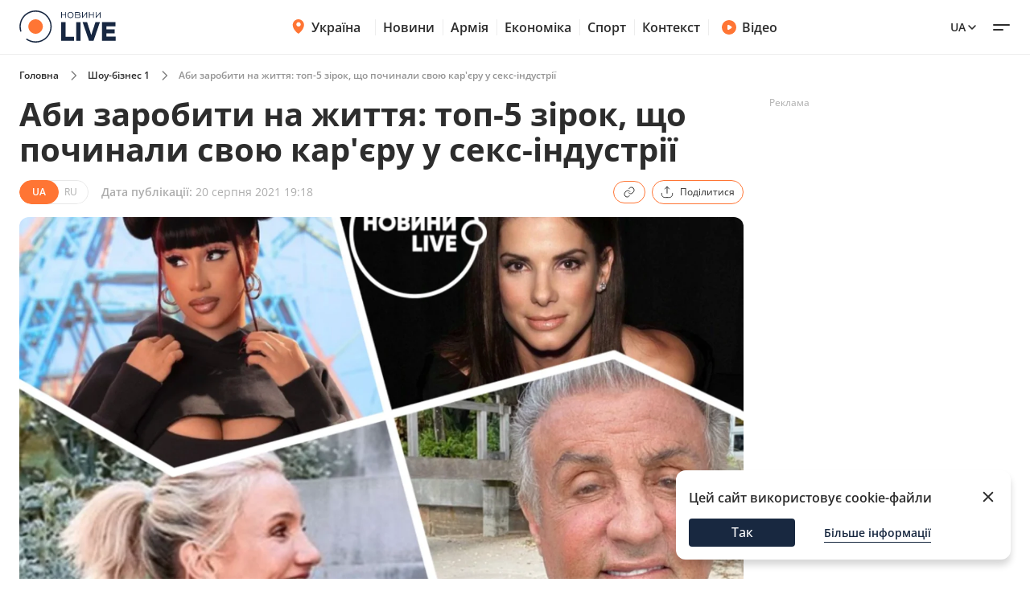

--- FILE ---
content_type: text/html; charset=utf-8
request_url: https://stars.novyny.live/load-post-additional-data/?postId=9967&theme=None
body_size: 3879
content:

<div class="read-more__inner">
  


<div class="grid-item ">
  <a href="https://news.novyny.live/zelenskii-pogodiv-novi-boiovi-operatsiyi-sbu-306934.html">
      
        <img
          width="290"
          height="166"
          alt="Зеленський погодив нові бойові операції СБУ - 290x166"
          src=""
          data-src="https://novyny.live/cdn-cgi/imagedelivery/4_JwVYxosZqzJ7gIDJgTLA/25963223-62db-486f-cabe-d3c741cd3f00/small"
          class="lazy"
          sizes="(max-width: 500px) 400px,(max-width: 1024px) 48vw, 296px"
        />










      
      
  </a>
  <p class="grid-item__title">
    <a href="https://news.novyny.live/zelenskii-pogodiv-novi-boiovi-operatsiyi-sbu-306934.html"> Зеленський погодив нові бойові операції СБУ </a>
  </p>
  
</div>


<div class="grid-item ">
  <a href="https://mobilizatsiya.novyny.live/vidpustka-za-simeinimi-obstavinami-skilki-vona-trivaie-306825.html">
      
        <img
          width="290"
          height="166"
          alt="Відпустка за сімейними обставинами — скільки вона триває - 304x171"
          src=""
          data-src="https://novyny.live/cdn-cgi/imagedelivery/4_JwVYxosZqzJ7gIDJgTLA/c39d5f16-2eef-4b77-f7fe-32a8c8b98400/small"
          class="lazy"
          sizes="(max-width: 500px) 400px,(max-width: 1024px) 48vw, 296px"
        />
      
      
  </a>
  <p class="grid-item__title">
    <a href="https://mobilizatsiya.novyny.live/vidpustka-za-simeinimi-obstavinami-skilki-vona-trivaie-306825.html"> Відпустка за сімейними обставинами — скільки вона триває </a>
  </p>
  
</div>


<div class="grid-item ">
  <a href="https://cult.novyny.live/5-aromativ-vid-zara-iaki-zaminiat-liuksovi-parfumi-306360.html">
      
        <img
          width="290"
          height="166"
          alt="5 ароматів від Zara, які замінять люксові парфуми - 304x171"
          src=""
          data-src="https://novyny.live/cdn-cgi/imagedelivery/4_JwVYxosZqzJ7gIDJgTLA/adfcfe5b-84ed-479d-0819-675c07f3ed00/small"
          class="lazy"
          sizes="(max-width: 500px) 400px,(max-width: 1024px) 48vw, 296px"
        />
      
      
  </a>
  <p class="grid-item__title">
    <a href="https://cult.novyny.live/5-aromativ-vid-zara-iaki-zaminiat-liuksovi-parfumi-306360.html"> 5 ароматів від Zara, які замінять люксові парфуми </a>
  </p>
  
</div>


</div>
$*

<div class="grid-item">
  <a href="https://videos.novyny.live/news/kiyiv-nemozhlivo-povernuti-do-grafikiv-vidkliuchen-efir-vechirlive-306909.html"><img src="https://novyny.live/cdn-cgi/imagedelivery/4_JwVYxosZqzJ7gIDJgTLA/c16bb647-9196-4e72-0ffa-402a45b58700/small"
      alt="Київ неможливо повернути до графіків відключень — ефір Вечір.LIVE - 304x171" loading="lazy" width="304"
      height="171" /></a>
  <h3 class="grid-item__title">
    <a href="https://videos.novyny.live/news/kiyiv-nemozhlivo-povernuti-do-grafikiv-vidkliuchen-efir-vechirlive-306909.html"> Київ неможливо повернути до графіків відключень — ефір Вечір.LIVE </a>
  </h3>
  <span class="grid-item__date">19 Січень 18:08</span>
</div>

<div class="grid-item">
  <a href="https://videos.novyny.live/news/pochatok-forumu-u-davosi-efir-denlive-306845.html"><img src="https://novyny.live/cdn-cgi/imagedelivery/4_JwVYxosZqzJ7gIDJgTLA/d53b0732-8727-4efc-dcb3-3814af2df000/small"
      alt="Початок форуму у Давосі — ефір День.LIVE - 304x171" loading="lazy" width="304"
      height="171" /></a>
  <h3 class="grid-item__title">
    <a href="https://videos.novyny.live/news/pochatok-forumu-u-davosi-efir-denlive-306845.html"> Початок форуму у Давосі — ефір День.LIVE </a>
  </h3>
  <span class="grid-item__date">19 Січень 13:27</span>
</div>

<div class="grid-item">
  <a href="https://videos.novyny.live/news/rosiia-khoche-nashkoditi-ukrayinskim-aes-efir-ranoklive-306757.html"><img src="https://i.ytimg.com/vi_webp/S60iGkOH7qQ/mqdefault.webp"
      alt="Росія хоче нашкодити українським АЕС — ефір Ранок.LIVE - 304x171" loading="lazy" width="304"
      height="171" /></a>
  <h3 class="grid-item__title">
    <a href="https://videos.novyny.live/news/rosiia-khoche-nashkoditi-ukrayinskim-aes-efir-ranoklive-306757.html"> Росія хоче нашкодити українським АЕС — ефір Ранок.LIVE </a>
  </h3>
  <span class="grid-item__date">19 Січень 08:00</span>
</div>

<div class="grid-item">
  <a href="https://videos.novyny.live/news/pidvishchennia-zarplat-ta-pilgi-biznesu-interviu-getmantseva-306496.html"><img src="https://i.ytimg.com/vi_webp/rJoYY20gjOo/mqdefault.webp"
      alt="Підвищення зарплат та пільги бізнесу — інтервʼю Гетманцева - 304x171" loading="lazy" width="304"
      height="171" /></a>
  <h3 class="grid-item__title">
    <a href="https://videos.novyny.live/news/pidvishchennia-zarplat-ta-pilgi-biznesu-interviu-getmantseva-306496.html"> Підвищення зарплат та пільги бізнесу — інтервʼю Гетманцева </a>
  </h3>
  <span class="grid-item__date">16 Січень 21:00</span>
</div>


$*





    



    
    
    <div class="sidebar-item  "><h4><span class="sidebar-item__time">14:05</span><a href="https://novyny.live/ekonomi/chi-mozhna-rubati-na-drova-dereva-bilia-svogo-budinku-u-2026-rotsi-305198.html">
                        
                            Чи можна рубати на дрова дерева біля свого будинку у 2026 році
                        
                    </a></h4></div>



    
    <span class="sidebar__date ">17 січня 2026</span>
    
    
    <div class="sidebar-item  "><h4><span class="sidebar-item__time">13:02</span><a href="https://novyny.live/ekonomi/novi-tsini-na-produkti-v-supermarketakh-shcho-viddaiut-zi-znizhkami-306554.html">
                        
                            Нові ціни на продукти в супермаркетах — що віддають зі знижками
                        
                    </a></h4></div>



    
    <span class="sidebar__date ">10 січня 2026</span>
    
    
    <div class="sidebar-item  "><h4><span class="sidebar-item__time">17:35</span><a href="https://novyny.live/ekonomi/tsini-na-iaitsia-mozhut-viklikati-posmishku-shcho-vidbuvaietsia-v-atb-305223.html">
                        
                            Ціни на яйця можуть викликати посмішку — що відбувається в АТБ
                        
                    </a></h4></div>



    
    <span class="sidebar__date ">11 січня 2026</span>
    
    
    <div class="sidebar-item  "><h4><span class="sidebar-item__time">15:22</span><a href="https://finance.novyny.live/skilki-zarobliaie-administrator-v-bukoveli-sumi-u-novomu-sezoni-304421.html">
                        
                            Скільки заробляє адміністратор в Буковелі — суми у новому сезоні
                        
                    </a></h4></div>



    
    <span class="sidebar__date ">8 січня 2026</span>
    
    
    <div class="sidebar-item  "><h4><span class="sidebar-item__time">11:22</span><a href="https://realty.novyny.live/zhitlo-pid-zagrozoiu-chomu-mozhut-anuliuvati-pravo-vlasnosti-u-2026-304787.html">
                        
                            Житло під загрозою — чому можуть анулювати право власності у 2026
                        
                    </a></h4></div>



    
    <span class="sidebar__date ">6 січня 2026</span>
    
    
    <div class="sidebar-item  "><h4><span class="sidebar-item__time">08:00</span><a href="https://finance.novyny.live/groshova-dopomoga-vid-karitas-khto-mozhe-otrimati-760-dolariv-304341.html">
                        
                            Грошова допомога від Карітас — хто може отримати 760 доларів
                        
                    </a></h4></div>



    
    <span class="sidebar__date ">18 січня 2026</span>
    
    
    <div class="sidebar-item  "><h4><span class="sidebar-item__time">06:32</span><a href="https://novyny.live/tehnologii/chomu-pravilo-20-80-zariadki-smartfona-bilshe-ne-aktualne-306432.html">
                        
                            Чому правило &quot;20-80&quot; зарядки смартфона більше не актуальне
                        
                    </a></h4></div>



    
    <span class="sidebar__date ">10 січня 2026</span>
    
    
    <div class="sidebar-item  "><h4><span class="sidebar-item__time">19:15</span><a href="https://novyny.live/ekonomi/viyizd-u-polshchu-skilki-gotivki-minimalno-treba-mati-u-2026-305228.html">
                        
                            Виїзд у Польщу — скільки готівки мінімально треба мати у 2026
                        
                    </a></h4></div>



    
    <span class="sidebar__date ">9 січня 2026</span>
    
    
    <div class="sidebar-item  "><h4><span class="sidebar-item__time">15:08</span><a href="https://kyiv.novyny.live/dvi-tets-u-kiievi-ne-pratsiuiut-koli-budinkam-povernut-teplo-305074.html"><b>Дві ТЕЦ у Києві не працюють — коли будинкам повернуть тепло</b></a></h4></div>



    
    <span class="sidebar__date ">10 січня 2026</span>
    
    
    <div class="sidebar-item  "><h4><span class="sidebar-item__time">15:25</span><a href="https://finance.novyny.live/skilki-nova-poshta-bere-za-1-kg-posilki-tarifi-u-2026-rotsi-304452.html">
                        
                            Скільки Нова пошта бере за 1 кг посилки — тарифи у 2026 році
                        
                    </a></h4></div>





$*





    





$*





    



    
    
    <div class="sidebar-item  sidebar-item_article"><a href="https://news.novyny.live/vid-miru-do-protsvitannia-shcho-zminiuietsia-v-golovakh-partneriv-304842.html" class="sidebar-item_article-link"><img src="https://novyny.live/cdn-cgi/imagedelivery/4_JwVYxosZqzJ7gIDJgTLA/ee8e65d2-b5fc-495e-b1fb-27679f1aa800/small" alt="Від миру до процвітання — що змінюється в головах партнерів - 60x60"/></a><h4><span class="sidebar-item__time">06:29</span><a href="https://news.novyny.live/vid-miru-do-protsvitannia-shcho-zminiuietsia-v-golovakh-partneriv-304842.html"><b>Від миру до процвітання — що змінюється в головах партнерів</b></a></h4></div>



    
    <span class="sidebar__date sidebar__date_article">15 січня 2026</span>
    
    
    <div class="sidebar-item  sidebar-item_article"><a href="https://odesa.novyny.live/zhittia-v-blekauti-chi-planuiut-odesiti-viyizhdzhati-z-mista-305808.html" class="sidebar-item_article-link"><img src="https://novyny.live/cdn-cgi/imagedelivery/4_JwVYxosZqzJ7gIDJgTLA/92ed64a1-2036-45ad-b8c1-4cb0d6174400/small" alt="Життя в блекаути — чи планують одесити виїжджати з міста - 60x60"/></a><h4><span class="sidebar-item__time">06:33</span><a href="https://odesa.novyny.live/zhittia-v-blekauti-chi-planuiut-odesiti-viyizhdzhati-z-mista-305808.html">
                        
                            Життя в блекаути — чи планують одесити виїжджати з міста
                        
                    </a></h4></div>



    
    <span class="sidebar__date sidebar__date_article">7 січня 2026</span>
    
    
    <div class="sidebar-item  sidebar-item_article"><a href="https://news.novyny.live/v-ukrayini-zaprovadili-bezkoshtovnii-skrining-zdorovia-304518.html" class="sidebar-item_article-link"><img src="https://novyny.live/cdn-cgi/imagedelivery/4_JwVYxosZqzJ7gIDJgTLA/ccc3ef3e-6c0b-4bc4-e8c6-59d26fa95500/small" alt="В Україні запровадили безкоштовний скринінг здоровʼя - 60x60"/></a><h4><span class="sidebar-item__time">05:59</span><a href="https://news.novyny.live/v-ukrayini-zaprovadili-bezkoshtovnii-skrining-zdorovia-304518.html"><b>В Україні запровадили безкоштовний скринінг здоровʼя</b></a></h4></div>



    
    <span class="sidebar__date sidebar__date_article">5 січня 2026</span>
    
    
    <div class="sidebar-item  sidebar-item_article"><a href="https://news.novyny.live/zelenskii-zapuskaie-velike-perezavantazhennia-vladi-detali-304272.html" class="sidebar-item_article-link"><img src="https://novyny.live/cdn-cgi/imagedelivery/4_JwVYxosZqzJ7gIDJgTLA/e1196fa8-a111-49b5-028e-ddeee6e7ca00/small" alt="Зеленський запускає велике перезавантаження влади: деталі - 60x60"/></a><h4><span class="sidebar-item__time">20:35</span><a href="https://news.novyny.live/zelenskii-zapuskaie-velike-perezavantazhennia-vladi-detali-304272.html"><b>Зеленський запускає велике перезавантаження влади: деталі</b></a></h4></div>



    
    <span class="sidebar__date sidebar__date_article">8 січня 2026</span>
    
    
    <div class="sidebar-item  sidebar-item_article"><a href="https://odesa.novyny.live/rinok-cheremushki-v-odesi-shcho-podorozhchalo-pislia-sviat-304844.html" class="sidebar-item_article-link"><img src="https://novyny.live/cdn-cgi/imagedelivery/4_JwVYxosZqzJ7gIDJgTLA/3ff81354-9cb2-4bc0-0807-44ece6695300/small" alt="Ринок Черемушки в Одесі — що подорожчало після свят - 60x60"/></a><h4><span class="sidebar-item__time">21:33</span><a href="https://odesa.novyny.live/rinok-cheremushki-v-odesi-shcho-podorozhchalo-pislia-sviat-304844.html">
                        
                            Ринок Черемушки в Одесі — що подорожчало після свят
                        
                    </a></h4></div>



    
    <span class="sidebar__date sidebar__date_article">6 січня 2026</span>
    
    
    <div class="sidebar-item  sidebar-item_article"><a href="https://news.novyny.live/novoiulianskii-i-grigorianskii-kalendari-rizni-dati-odna-vira-304447.html" class="sidebar-item_article-link"><img src="https://novyny.live/cdn-cgi/imagedelivery/4_JwVYxosZqzJ7gIDJgTLA/257bab25-7312-4eeb-d6df-4786bb8c9500/small" alt="Новоюліанський і григоріанський календарі — різні дати, одна віра - 60x60"/></a><h4><span class="sidebar-item__time">18:04</span><a href="https://news.novyny.live/novoiulianskii-i-grigorianskii-kalendari-rizni-dati-odna-vira-304447.html">
                        
                            Новоюліанський і григоріанський календарі — різні дати, одна віра
                        
                    </a></h4></div>



    
    <span class="sidebar__date sidebar__date_article">8 січня 2026</span>
    
    
    <div class="sidebar-item  sidebar-item_article"><a href="https://news.novyny.live/osoblivi-vminnia-chim-budanov-dopomagaie-prezidentu-v-op-304869.html" class="sidebar-item_article-link"><img src="https://novyny.live/cdn-cgi/imagedelivery/4_JwVYxosZqzJ7gIDJgTLA/a48f1a0c-5192-445e-48df-bb004b942c00/small" alt="Особливі вміння — чим Буданов допомагає президенту в ОП - 60x60"/></a><h4><span class="sidebar-item__time">16:12</span><a href="https://news.novyny.live/osoblivi-vminnia-chim-budanov-dopomagaie-prezidentu-v-op-304869.html"><b>Особливі вміння — чим Буданов допомагає президенту в ОП</b></a></h4></div>



    
    <span class="sidebar__date sidebar__date_article">16 січня 2026</span>
    
    
    <div class="sidebar-item  sidebar-item_article"><a href="https://odesa.novyny.live/odesa-vzhe-misiats-bez-svitla-iaki-perspektivi-na-kinets-zimi-306183.html" class="sidebar-item_article-link"><img src="https://novyny.live/cdn-cgi/imagedelivery/4_JwVYxosZqzJ7gIDJgTLA/d1877e30-578d-488b-877a-e3091848b100/small" alt="Одеса вже місяць без світла — які перспективи на кінець зими - 60x60"/></a><h4><span class="sidebar-item__time">06:33</span><a href="https://odesa.novyny.live/odesa-vzhe-misiats-bez-svitla-iaki-perspektivi-na-kinets-zimi-306183.html">
                        
                            Одеса вже місяць без світла — які перспективи на кінець зими
                        
                    </a></h4></div>



    
    <span class="sidebar__date sidebar__date_article">17 січня 2026</span>
    
    
    <div class="sidebar-item  sidebar-item_article"><a href="https://odesa.novyny.live/iak-zminilisia-tsini-na-odeskomu-rinku-iaki-produkti-u-popiti-306449.html" class="sidebar-item_article-link"><img src="https://novyny.live/cdn-cgi/imagedelivery/4_JwVYxosZqzJ7gIDJgTLA/dcf5badc-786c-4833-233d-070de8d14800/small" alt="Як змінилися ціни на одеському ринку — які продукти у попиті - 60x60"/></a><h4><span class="sidebar-item__time">08:25</span><a href="https://odesa.novyny.live/iak-zminilisia-tsini-na-odeskomu-rinku-iaki-produkti-u-popiti-306449.html">
                        
                            Як змінилися ціни на одеському ринку — які продукти у попиті
                        
                    </a></h4></div>



    
    <span class="sidebar__date sidebar__date_article">12 січня 2026</span>
    
    
    <div class="sidebar-item  sidebar-item_article"><a href="https://odesa.novyny.live/iaki-ekonomichni-siurprizi-chekaiut-ukrayinu-vartist-valiuti-304258.html" class="sidebar-item_article-link"><img src="https://novyny.live/cdn-cgi/imagedelivery/4_JwVYxosZqzJ7gIDJgTLA/66c917c2-0a5d-4ef4-07e7-62ef14537d00/small" alt="Які економічні сюрпризи чекають Україну — вартість валюти - 60x60"/></a><h4><span class="sidebar-item__time">22:33</span><a href="https://odesa.novyny.live/iaki-ekonomichni-siurprizi-chekaiut-ukrayinu-vartist-valiuti-304258.html">
                        
                            Які економічні сюрпризи чекають Україну — вартість валюти
                        
                    </a></h4></div>






--- FILE ---
content_type: image/svg+xml
request_url: https://stars.novyny.live/static/frontend/novyny-live-layout/dist/assets/4bb0a024c2d2524bb0c1.svg
body_size: -48
content:
<svg width="40" height="34" viewBox="0 0 40 34" fill="none" xmlns="http://www.w3.org/2000/svg">
<path d="M16 0V11.1759C16 15.4784 15.3203 19.4661 13.9608 23.1389C12.4967 26.8117 10.0392 30.4321 6.58824 34L0.470589 29.4352C2.77124 26.9167 4.44444 24.5556 5.49019 22.3519C6.53595 20.2531 7.1634 18.1543 7.37255 16.0556H0V0H16Z" fill="#FEF4EF"/>
<path d="M40 0V11.1759C40 15.4784 39.3203 19.4661 37.9608 23.1389C36.4967 26.8117 34.0392 30.4321 30.5882 34L24.4706 29.4352C26.7712 26.9167 28.4444 24.5556 29.4902 22.3519C30.5359 20.2531 31.1634 18.1543 31.3725 16.0556H24V0H40Z" fill="#FEF4EF"/>
</svg>


--- FILE ---
content_type: application/javascript
request_url: https://stars.novyny.live/static/news/js/single_new.js?ver=1.0
body_size: -46
content:
document.querySelector('#load-posts-button')?.addEventListener('click', function (e) {
    let active_tab = document.querySelector('.tabs__item_active').dataset.tab;
    let tab_content = document.querySelector(`[data-tabdata=${active_tab}]`);
    load_posts('load-popular-posts/', tab_content, 'list', tab_content.dataset.page, type = active_tab);
});

document.querySelector('#load-theme-posts-button')?.addEventListener('click', function (e) {
    let tab_content = document.querySelector(`[data-tabdata=posts]`);
    let my_theme = tab_content.dataset.theme;
    load_posts('load-theme-posts/', tab_content, 'list', tab_content.dataset.page, type = 'all', theme = my_theme);
});

document.querySelectorAll('.sidebar-last .load-more').forEach((btn) => {
    btn.addEventListener('click', function (e) {
        let active_tab = document.querySelector('.tabs__item_active').dataset.tab;
        let tab_content = document.querySelector(`[data-tabdata=${active_tab}]`);
        const url = window.locale === 'uk' ? '/load-posts/' : `/${window.locale}/load-posts/`;
        load_posts(url, tab_content, 'list', tab_content.dataset.page, type = active_tab, theme = null, atNewsPageFilter = false, useOldDesign = window.useOldDesign);
    });
});


